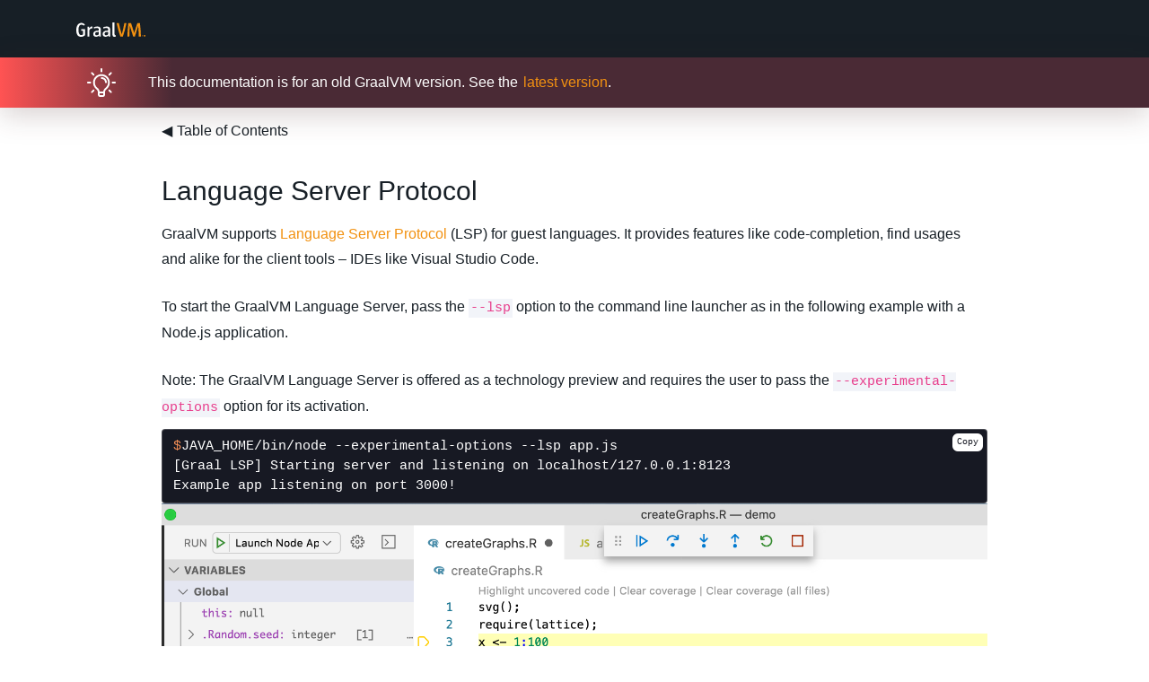

--- FILE ---
content_type: text/html; charset=utf-8
request_url: https://www.graalvm.org/22.0/tools/lsp/
body_size: 2027
content:
<!DOCTYPE html>
<html lang="en">

  <head>
  <meta charset="utf-8">
  <meta http-equiv="X-UA-Compatible" content="IE=edge">
  <meta name="viewport" content="width=device-width, initial-scale=1">
  <meta property="og:image" content='/22.0/resources/img/graalvm.png' />
  <meta name="twitter:widgets:border-color" content="#55acee">

  <title>
    
      GraalVM
    
  </title>
  <meta name="description" content="GraalVM is an advanced JDK with ahead-of-time Native Image compilation."/>

  <link rel="icon" id="favicon" href='/22.0/resources/img/favicon/favicon-light/favicon-light.ico'>

  <link rel="manifest" href='/22.0/resources/img/favicon/site.webmanifest'>
  <meta name="msapplication-TileColor" content="#da532c">
  <meta name="theme-color" content="#ffffff">

  <script src='/22.0/resources/lib/jquery/jquery-3.6.1.min.js'></script>
  <link rel="stylesheet" href='/22.0/assets/main.css'>
  <script src='/22.0/resources/lib/bootstrap/js/bootstrap.min.js'></script>
  <script src='/22.0/resources/lib/highlight/highlight.pack.js'></script>
  <script src='/22.0/resources/lib/purl/purl.js'></script>
  <script src='/22.0/resources/lib/fiddle/fiddle.js' defer></script>
  <link rel="stylesheet" href='/22.0/resources/styles/fiddle.css'>
  <script async defer src="https://buttons.github.io/buttons.js"></script>
</head>

  <body class="preload">

    <div>
      <header  class="header header--content"  role="banner">

  

  <div class="container-fluid container-fluid--custom-sm">
    <div class="row">
      <div class="col-12 col-sm-12 col-md-12 col-lg-10">
        <div class="d-flex">
          <a href="https://www.graalvm.org/">
            <img src='/22.0/resources/img/logo_header.svg' alt="GraalVM logo">
          </a>  
        </div>
      </div>
    </div>
  </div>
  <div>
    <div class="row">
      <div class="docsnote">
        <div class="docsnote__body">
          <div class="docsnote__column">
            <div class="docsnote__card">
              <div class="container">
                <div class="rightside">
                  <img src='/22.0/resources/img/note-icon-docs-light.svg'>
                  <p class="docsnote__subtitle">
                    This documentation is for an old GraalVM version. See the 
                    <a href="#" onclick="selected('latest', 'latest'); return false;">latest version</a>.
                  </p>
                </div>
              </div>
            </div>
          </div>
        </div>
      </div>
    </div>
  </div>
</header>
      <main class="content content--home wrapper" aria-label="Content">
        <div class="wrapper wrapper-content">
  <div class="container-fluid container-fluid--custom-sm">
  <div class="row">
    <div class="col-12 col-sm-12 col-md-12 col-lg-10 offset-lg-1">
      <br>
      <a href="/index.html" class="link-back"><i>&#9664;</i>Table of Contents</a>

      <h1 id="language-server-protocol">Language Server Protocol</h1>

<p>GraalVM supports <a href="https://microsoft.github.io/language-server-protocol/">Language Server Protocol</a> (LSP) for guest languages.
It provides features like code-completion, find usages and alike for the client tools – IDEs like Visual Studio Code.</p>

<p>To start the GraalVM Language Server, pass the <code>--lsp</code> option to the command line launcher as in the following example with a Node.js application.</p>

<p>Note: The GraalVM Language Server is offered as a technology preview and requires the user to pass the <code>--experimental-options</code> option for its activation.</p>

<pre><code class="language-shell">$JAVA_HOME/bin/node --experimental-options --lsp app.js
[Graal LSP] Starting server and listening on localhost/127.0.0.1:8123
Example app listening on port 3000!
</code></pre>
<p><img src="/22.0/docs/tools/img/vscode_cc_1.png" alt="" />
<em>GraalVM Enterprise-provided code completion for R script, part of the Node.js Polyglot application</em></p>

<p>The GraalVM Language Server itself does not provide the static data usually gathered by parsing the application sources (as these data are sometimes fuzzy in the cases of dynamic languages).
Instead, the Language Server was designed to provide the accurate dynamic data gathered from the application runtime.</p>

<p>However, the Language Server could delegate to the existing language servers written specially for the particular languages (using the <code>--lsp.Delegates</code> launcher option) and merge the static data returned from these servers with its own dynamic data to a single result.</p>

<p>For more information about the GraalVM Language Server and its usage in GraalVM Visual Studio Code Extension, see <a href="https://marketplace.visualstudio.com/items?itemName=oracle-labs-graalvm.graalvm">Visual Studio Code Marketplace documentation</a>.</p>

      </div>
  </div>
</div>

</div>

      </main>
      <footer class="footer footer__mobile">
  <div class="container-fluid container-fluid--custom-sm">
    <div class="row footer-content">
      <div class="footer__columns">
        <div class="footer__columns-item">
          <h6 class="title-footer">API Documentation</h6>
          <div class="grow">
            <ul class="footer-list">
              <li class="footer-list__item"><a href="https://www.graalvm.org/sdk/javadoc/">GraalVM SDK Javadoc</a></li>
              <li class="footer-list__item"><a href="https://www.graalvm.org/truffle/javadoc/">GraalVM Truffle Javadoc</a></li>
            </ul>
          </div>
        </div>
        <div class="footer__columns-item">
          <h6 class="title-footer">Learn More</h6>
          <div class="grow">
            <ul class="footer-list">
              <li class="footer-list__item"><a href="https://github.com/oracle/graal/" target="_blank">Open Source Repository</a></li>
              <li class="footer-list__item"><a href="https://www.graalvm.org/release-notes/" target="_blank">Release notes</a></li>
              <li class="footer-list__item"><a href="https://github.com/graalvm/graalvm-demos/"
                  target="_blank">Demos</a></li>
              <li class="footer-list__item"><a href="https://medium.com/graalvm" target="_blank">Blog</a></li>
            </ul>
          </div>
        </div>
      </div>
    </div>
    <div class="col-12 col-sm-12 col-md-12 col-lg-12">
      <div class="row">
        <div class="col-sm-12">
          <p class="copyright">
            Copyright © 2024, Oracle and/or its affiliates. All rights reserved. Oracle and Java are registered trademarks. Other names may be trademarks of their respective owners.
          </p>
        </div>
      </div>
    </div>
  </div>
</footer>

    </div>

    <div class="overlay"></div>

    <script src='/22.0/resources/js/main.js'></script>
  </body>

</html>


--- FILE ---
content_type: image/svg+xml
request_url: https://www.graalvm.org/22.0/resources/img/logo_header.svg
body_size: 1126
content:
<svg width="77" height="16" viewBox="0 0 77 16" fill="none" xmlns="http://www.w3.org/2000/svg">
<path d="M5.14416 15.9989C1.91223 15.9989 0 13.614 0 8.4966C0 3.24706 2.47782 0.535382 5.70975 0.535382C6.47018 0.547533 7.21801 0.737841 7.89684 1.09195C8.57567 1.44606 9.16776 1.95472 9.62847 2.57957L8.61849 3.60167C7.83755 2.9018 6.85047 2.49506 5.81748 2.44746C3.75039 2.44746 2.41048 4.33869 2.41048 8.07246C2.41048 12.3903 3.64266 14.059 5.53469 14.059C6.23375 14.0794 6.91836 13.8511 7.47385 13.4124V9.16409H5.58855V7.38411H9.79007V14.2328C8.50925 15.3998 6.852 16.0298 5.14416 15.9989ZM17.7756 6.78615C17.4801 6.69458 17.1749 6.64087 16.8667 6.62623C16.2405 6.62623 15.6614 7.1199 14.6043 8.47574V15.7764H12.3891V4.69329H14.2205L14.409 6.58452C15.5739 5.02704 16.3078 4.49861 17.1023 4.49861C17.4335 4.50307 17.759 4.58887 18.0517 4.74892L17.7756 6.78615ZM25.5929 15.7764L25.4178 14.5735C24.5233 15.4525 23.3398 15.9493 22.1051 15.9641C19.9909 15.9641 18.8731 14.8517 18.8731 12.8909C18.8731 10.6242 20.5766 9.10846 24.3405 9.10846H25.1148V8.14199C25.1148 6.80701 24.4415 6.16038 22.8929 6.16038C21.8168 6.19028 20.7535 6.40894 19.7485 6.80701L19.4253 5.41641C20.6957 4.82522 22.0718 4.51497 23.4652 4.50556C26.1585 4.50556 27.3031 5.84054 27.3031 7.86387V15.7903L25.5929 15.7764ZM25.1148 10.6103H24.1924C21.7482 10.6103 21.0749 11.4516 21.0749 12.6128C21.0518 12.8436 21.0788 13.0768 21.1538 13.2955C21.2287 13.5142 21.3499 13.713 21.5085 13.8774C21.667 14.0417 21.859 14.1677 22.0705 14.246C22.282 14.3243 22.5077 14.3531 22.7313 14.3302C23.6266 14.2556 24.469 13.8624 25.1148 13.2177V10.6103ZM36.0563 15.7764L35.8879 14.5735C34.9902 15.4518 33.805 15.9483 32.5685 15.9641C30.4542 15.9641 29.3365 14.8517 29.3365 12.8909C29.3365 10.6242 31.04 9.10846 34.8106 9.10846H35.5849V8.14199C35.5849 6.80701 34.9116 6.16038 33.363 6.16038C32.2869 6.19028 31.2236 6.40894 30.2186 6.80701L29.8954 5.41641C31.1661 4.8262 32.542 4.51599 33.9353 4.50556C36.6286 4.50556 37.7665 5.84054 37.7665 7.86387V15.7903L36.0563 15.7764ZM35.5849 10.6103H34.6625C32.1847 10.6103 31.5383 11.4586 31.5383 12.6128C31.5165 12.8433 31.5443 13.076 31.6197 13.2941C31.6951 13.5122 31.8163 13.7104 31.9746 13.8745C32.1329 14.0386 32.3243 14.1646 32.5352 14.2434C32.7462 14.3221 32.9713 14.3518 33.1947 14.3302C34.0927 14.2589 34.9384 13.8653 35.5849 13.2177V10.6103ZM42.3181 15.9294C40.9715 15.9294 40.3588 15.5261 40.3588 13.7253V0H42.6211V12.8422C42.6211 14.1355 42.776 14.3371 43.3954 14.3371C43.5907 14.3371 43.8264 14.3371 43.9812 14.3371L44.089 15.7277C43.5255 15.8856 42.9419 15.9536 42.3585 15.9294H42.3181Z" fill="#ffffff"/>
<path d="M51.8365 15.7754H49.0758C47.3668 10.8686 45.9701 5.8517 44.8945 0.756836H47.4397C48.1938 4.76178 49.4192 9.01007 50.6514 13.2723C51.8577 9.16488 52.8201 4.9853 53.5332 0.756836H55.8427C54.894 5.86454 53.5544 10.8865 51.8365 15.7754ZM69.6121 15.7754C69.5246 11.4089 69.2216 6.89635 68.9388 3.80226L65.2759 15.7754H63.357L59.6537 3.80226C59.3776 7.11885 59.1824 11.4089 59.115 15.7754H56.8998C57.0278 10.9082 57.3711 5.65176 57.9502 0.756836H61.0138L64.5016 11.7913L67.9961 0.756836H70.8981C71.457 5.62395 71.8879 10.9013 72.0159 15.7754H69.6121ZM73.7059 14.2457H73.1807V13.9398H74.6149V14.2318H74.0897V15.7615H73.7059V14.2457ZM74.9919 13.9398H75.6114L75.9884 15.2747L76.3924 13.9398H76.9984V15.7754H76.6146V14.2318L76.1366 15.8032H75.8201L75.3488 14.2318V15.8032H74.9919V13.9398Z" fill="#F29111"/>
</svg>


--- FILE ---
content_type: image/svg+xml
request_url: https://www.graalvm.org/22.0/resources/img/note-icon-docs-light.svg
body_size: 820
content:
<svg width="40" height="40" viewBox="0 0 40 40" fill="none" xmlns="http://www.w3.org/2000/svg">
<g clip-path="url(#clip0_904_5425)">
<path d="M23.75 35H16.25C15.56 35 15 34.44 15 33.75C15 33.06 15.56 32.5 16.25 32.5H23.75C24.44 32.5 25 33.06 25 33.75C25 34.44 24.44 35 23.75 35Z" fill="#ffffff"/>
<path d="M20 5.76167C19.31 5.76167 18.75 5.20167 18.75 4.51167V1.25C18.75 0.56 19.31 0 20 0C20.69 0 21.25 0.56 21.25 1.25V4.51167C21.25 5.20167 20.69 5.76167 20 5.76167Z" fill="#ffffff"/>
<path d="M30.9517 10.2983C30.6317 10.2983 30.3117 10.1767 30.0684 9.93167C29.5801 9.44333 29.5801 8.65167 30.0684 8.16333L32.3751 5.85667C32.8634 5.36833 33.6551 5.36833 34.1434 5.85667C34.6317 6.345 34.6317 7.13667 34.1434 7.625L31.8367 9.93167C31.5917 10.175 31.2717 10.2983 30.9517 10.2983V10.2983Z" fill="#ffffff"/>
<path d="M38.7499 21.25H35.4883C34.7983 21.25 34.2383 20.69 34.2383 20C34.2383 19.31 34.7983 18.75 35.4883 18.75H38.7499C39.4399 18.75 39.9999 19.31 39.9999 20C39.9999 20.69 39.4399 21.25 38.7499 21.25Z" fill="#ffffff"/>
<path d="M33.2584 34.5083C32.9384 34.5083 32.6184 34.3867 32.3751 34.1417L30.0684 31.835C29.5801 31.3467 29.5801 30.555 30.0684 30.0667C30.5567 29.5783 31.3484 29.5783 31.8367 30.0667L34.1434 32.3733C34.6317 32.8617 34.6317 33.6533 34.1434 34.1417C33.8984 34.3867 33.5784 34.5083 33.2584 34.5083Z" fill="#ffffff"/>
<path d="M6.74177 34.5083C6.42177 34.5083 6.10177 34.3867 5.85844 34.1417C5.3701 33.6533 5.3701 32.8617 5.85844 32.3733L8.1651 30.0667C8.65344 29.5783 9.4451 29.5783 9.93344 30.0667C10.4218 30.555 10.4218 31.3467 9.93344 31.835L7.62677 34.1417C7.38177 34.3867 7.06177 34.5083 6.74177 34.5083V34.5083Z" fill="#ffffff"/>
<path d="M4.51167 21.25H1.25C0.56 21.25 0 20.69 0 20C0 19.31 0.56 18.75 1.25 18.75H4.51167C5.20167 18.75 5.76167 19.31 5.76167 20C5.76167 20.69 5.20167 21.25 4.51167 21.25Z" fill="#ffffff"/>
<path d="M9.04844 10.2983C8.72844 10.2983 8.40844 10.1767 8.1651 9.93167L5.85844 7.625C5.3701 7.13667 5.3701 6.345 5.85844 5.85667C6.34677 5.36833 7.13844 5.36833 7.62677 5.85667L9.93344 8.16333C10.4218 8.65167 10.4218 9.44333 9.93344 9.93167C9.68677 10.175 9.36844 10.2983 9.04844 10.2983V10.2983Z" fill="#ffffff"/>
<path d="M26.2501 20.8333C25.5601 20.8333 25.0001 20.2733 25.0001 19.5833C25.0001 17.055 22.9451 15 20.4167 15C19.7267 15 19.1667 14.44 19.1667 13.75C19.1667 13.06 19.7267 12.5 20.4167 12.5C24.3217 12.5 27.5001 15.6783 27.5001 19.5833C27.5001 20.2733 26.9401 20.8333 26.2501 20.8333Z" fill="#ffffff"/>
<path d="M22.0833 40H17.9166C16.5116 40 14.9999 38.9333 14.9999 36.5933V33.6533C14.9999 31.885 14.2466 30.2617 12.9849 29.3117C9.34325 26.57 7.65825 22.06 8.58659 17.5417C9.49492 13.115 13.0766 9.52 17.4983 8.595C21.0149 7.855 24.6116 8.71167 27.3549 10.9417C30.0949 13.1683 31.6666 16.47 31.6666 20C31.6666 23.5967 30.0416 26.935 27.2083 29.1633C25.8049 30.2667 24.9999 31.8033 24.9999 33.3783V37.0833C24.9999 38.6917 23.6916 40 22.0833 40V40ZM19.9766 10.8367C19.3233 10.8367 18.6649 10.905 18.0066 11.0417C14.5466 11.765 11.7449 14.5783 11.0333 18.0433C10.3016 21.605 11.6249 25.1583 14.4866 27.3133C16.3716 28.7333 17.4983 31.1033 17.4983 33.6533V36.5933C17.4983 36.745 17.5183 37.5 17.9149 37.5H22.0816C22.3116 37.5 22.4983 37.3133 22.4983 37.0833V33.3783C22.4983 31.03 23.6516 28.7783 25.6616 27.1967C27.8899 25.4467 29.1666 22.8233 29.1666 20C29.1666 17.2267 27.9299 14.6317 25.7766 12.8817C24.1299 11.545 22.0883 10.8367 19.9766 10.8367V10.8367Z" fill="#ffffff"/>
</g>
<defs>
<clipPath id="clip0_904_5425">
<rect width="40" height="40" fill="white"/>
</clipPath>
</defs>
</svg>
